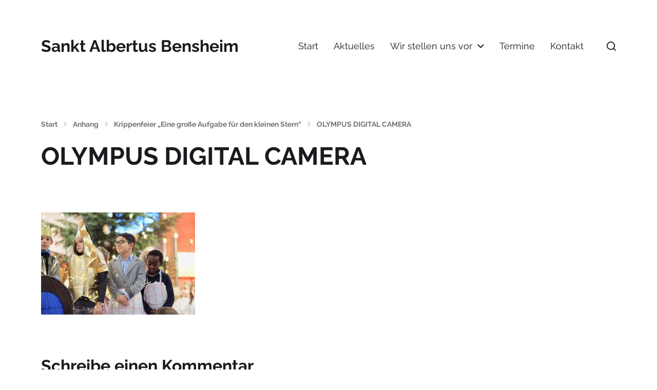

--- FILE ---
content_type: text/css
request_url: http://albertus-kita.de/wp-content/uploads/fonts/4e81e541ddef110616529a1ccb4e9134/font.css?v=1690966931
body_size: 12058
content:
/*
 * Font file created by Local Google Fonts 0.21.0
 * Created: Wed, 02 Aug 2023 09:02:10 +0000
 * Handle: chaplin-google-fonts
 * Original URL: //fonts.googleapis.com/css?family=Raleway%3A400%2C700%2C400italic%2C700italic%7CRaleway%3A400%2C500%2C600%2C700%2C400italic%2C700italic
*/

/* cyrillic-ext */
@font-face {
  font-family: 'Raleway';
  font-style: italic;
  font-weight: 400;
  src: url(http://albertus-kita.de/wp-content/uploads/fonts/4e81e541ddef110616529a1ccb4e9134/raleway-cyrillic-ext-v28-italic-400.woff2?c=1690966931) format('woff2');
  unicode-range: U+0460-052F, U+1C80-1C88, U+20B4, U+2DE0-2DFF, U+A640-A69F, U+FE2E-FE2F;
}
/* cyrillic */
@font-face {
  font-family: 'Raleway';
  font-style: italic;
  font-weight: 400;
  src: url(http://albertus-kita.de/wp-content/uploads/fonts/4e81e541ddef110616529a1ccb4e9134/raleway-cyrillic-v28-italic-400.woff2?c=1690966931) format('woff2');
  unicode-range: U+0301, U+0400-045F, U+0490-0491, U+04B0-04B1, U+2116;
}
/* vietnamese */
@font-face {
  font-family: 'Raleway';
  font-style: italic;
  font-weight: 400;
  src: url(http://albertus-kita.de/wp-content/uploads/fonts/4e81e541ddef110616529a1ccb4e9134/raleway--v28-italic-400.woff2?c=1690966931) format('woff2');
  unicode-range: U+0102-0103, U+0110-0111, U+0128-0129, U+0168-0169, U+01A0-01A1, U+01AF-01B0, U+0300-0301, U+0303-0304, U+0308-0309, U+0323, U+0329, U+1EA0-1EF9, U+20AB;
}
/* latin-ext */
@font-face {
  font-family: 'Raleway';
  font-style: italic;
  font-weight: 400;
  src: url(http://albertus-kita.de/wp-content/uploads/fonts/4e81e541ddef110616529a1ccb4e9134/raleway--v28-italic-400.woff2?c=1690966931) format('woff2');
  unicode-range: U+0100-02AF, U+0304, U+0308, U+0329, U+1E00-1E9F, U+1EF2-1EFF, U+2020, U+20A0-20AB, U+20AD-20CF, U+2113, U+2C60-2C7F, U+A720-A7FF;
}
/* latin */
@font-face {
  font-family: 'Raleway';
  font-style: italic;
  font-weight: 400;
  src: url(http://albertus-kita.de/wp-content/uploads/fonts/4e81e541ddef110616529a1ccb4e9134/raleway--v28-italic-400.woff2?c=1690966931) format('woff2');
  unicode-range: U+0000-00FF, U+0131, U+0152-0153, U+02BB-02BC, U+02C6, U+02DA, U+02DC, U+0304, U+0308, U+0329, U+2000-206F, U+2074, U+20AC, U+2122, U+2191, U+2193, U+2212, U+2215, U+FEFF, U+FFFD;
}
/* cyrillic-ext */
@font-face {
  font-family: 'Raleway';
  font-style: italic;
  font-weight: 700;
  src: url(http://albertus-kita.de/wp-content/uploads/fonts/4e81e541ddef110616529a1ccb4e9134/raleway-cyrillic-ext-v28-italic-400.woff2?c=1690966931) format('woff2');
  unicode-range: U+0460-052F, U+1C80-1C88, U+20B4, U+2DE0-2DFF, U+A640-A69F, U+FE2E-FE2F;
}
/* cyrillic */
@font-face {
  font-family: 'Raleway';
  font-style: italic;
  font-weight: 700;
  src: url(http://albertus-kita.de/wp-content/uploads/fonts/4e81e541ddef110616529a1ccb4e9134/raleway-cyrillic-v28-italic-400.woff2?c=1690966931) format('woff2');
  unicode-range: U+0301, U+0400-045F, U+0490-0491, U+04B0-04B1, U+2116;
}
/* vietnamese */
@font-face {
  font-family: 'Raleway';
  font-style: italic;
  font-weight: 700;
  src: url(http://albertus-kita.de/wp-content/uploads/fonts/4e81e541ddef110616529a1ccb4e9134/raleway--v28-italic-400.woff2?c=1690966931) format('woff2');
  unicode-range: U+0102-0103, U+0110-0111, U+0128-0129, U+0168-0169, U+01A0-01A1, U+01AF-01B0, U+0300-0301, U+0303-0304, U+0308-0309, U+0323, U+0329, U+1EA0-1EF9, U+20AB;
}
/* latin-ext */
@font-face {
  font-family: 'Raleway';
  font-style: italic;
  font-weight: 700;
  src: url(http://albertus-kita.de/wp-content/uploads/fonts/4e81e541ddef110616529a1ccb4e9134/raleway--v28-italic-400.woff2?c=1690966931) format('woff2');
  unicode-range: U+0100-02AF, U+0304, U+0308, U+0329, U+1E00-1E9F, U+1EF2-1EFF, U+2020, U+20A0-20AB, U+20AD-20CF, U+2113, U+2C60-2C7F, U+A720-A7FF;
}
/* latin */
@font-face {
  font-family: 'Raleway';
  font-style: italic;
  font-weight: 700;
  src: url(http://albertus-kita.de/wp-content/uploads/fonts/4e81e541ddef110616529a1ccb4e9134/raleway--v28-italic-400.woff2?c=1690966931) format('woff2');
  unicode-range: U+0000-00FF, U+0131, U+0152-0153, U+02BB-02BC, U+02C6, U+02DA, U+02DC, U+0304, U+0308, U+0329, U+2000-206F, U+2074, U+20AC, U+2122, U+2191, U+2193, U+2212, U+2215, U+FEFF, U+FFFD;
}
/* cyrillic-ext */
@font-face {
  font-family: 'Raleway';
  font-style: normal;
  font-weight: 400;
  src: url(http://albertus-kita.de/wp-content/uploads/fonts/4e81e541ddef110616529a1ccb4e9134/raleway-cyrillic-ext-v28-normal-400.woff2?c=1690966931) format('woff2');
  unicode-range: U+0460-052F, U+1C80-1C88, U+20B4, U+2DE0-2DFF, U+A640-A69F, U+FE2E-FE2F;
}
/* cyrillic */
@font-face {
  font-family: 'Raleway';
  font-style: normal;
  font-weight: 400;
  src: url(http://albertus-kita.de/wp-content/uploads/fonts/4e81e541ddef110616529a1ccb4e9134/raleway-cyrillic-v28-normal-400.woff2?c=1690966931) format('woff2');
  unicode-range: U+0301, U+0400-045F, U+0490-0491, U+04B0-04B1, U+2116;
}
/* vietnamese */
@font-face {
  font-family: 'Raleway';
  font-style: normal;
  font-weight: 400;
  src: url(http://albertus-kita.de/wp-content/uploads/fonts/4e81e541ddef110616529a1ccb4e9134/raleway--v28-normal-400.woff2?c=1690966931) format('woff2');
  unicode-range: U+0102-0103, U+0110-0111, U+0128-0129, U+0168-0169, U+01A0-01A1, U+01AF-01B0, U+0300-0301, U+0303-0304, U+0308-0309, U+0323, U+0329, U+1EA0-1EF9, U+20AB;
}
/* latin-ext */
@font-face {
  font-family: 'Raleway';
  font-style: normal;
  font-weight: 400;
  src: url(http://albertus-kita.de/wp-content/uploads/fonts/4e81e541ddef110616529a1ccb4e9134/raleway--v28-normal-400.woff2?c=1690966931) format('woff2');
  unicode-range: U+0100-02AF, U+0304, U+0308, U+0329, U+1E00-1E9F, U+1EF2-1EFF, U+2020, U+20A0-20AB, U+20AD-20CF, U+2113, U+2C60-2C7F, U+A720-A7FF;
}
/* latin */
@font-face {
  font-family: 'Raleway';
  font-style: normal;
  font-weight: 400;
  src: url(http://albertus-kita.de/wp-content/uploads/fonts/4e81e541ddef110616529a1ccb4e9134/raleway--v28-normal-400.woff2?c=1690966931) format('woff2');
  unicode-range: U+0000-00FF, U+0131, U+0152-0153, U+02BB-02BC, U+02C6, U+02DA, U+02DC, U+0304, U+0308, U+0329, U+2000-206F, U+2074, U+20AC, U+2122, U+2191, U+2193, U+2212, U+2215, U+FEFF, U+FFFD;
}
/* cyrillic-ext */
@font-face {
  font-family: 'Raleway';
  font-style: normal;
  font-weight: 500;
  src: url(http://albertus-kita.de/wp-content/uploads/fonts/4e81e541ddef110616529a1ccb4e9134/raleway-cyrillic-ext-v28-normal-400.woff2?c=1690966931) format('woff2');
  unicode-range: U+0460-052F, U+1C80-1C88, U+20B4, U+2DE0-2DFF, U+A640-A69F, U+FE2E-FE2F;
}
/* cyrillic */
@font-face {
  font-family: 'Raleway';
  font-style: normal;
  font-weight: 500;
  src: url(http://albertus-kita.de/wp-content/uploads/fonts/4e81e541ddef110616529a1ccb4e9134/raleway-cyrillic-v28-normal-400.woff2?c=1690966931) format('woff2');
  unicode-range: U+0301, U+0400-045F, U+0490-0491, U+04B0-04B1, U+2116;
}
/* vietnamese */
@font-face {
  font-family: 'Raleway';
  font-style: normal;
  font-weight: 500;
  src: url(http://albertus-kita.de/wp-content/uploads/fonts/4e81e541ddef110616529a1ccb4e9134/raleway--v28-normal-400.woff2?c=1690966931) format('woff2');
  unicode-range: U+0102-0103, U+0110-0111, U+0128-0129, U+0168-0169, U+01A0-01A1, U+01AF-01B0, U+0300-0301, U+0303-0304, U+0308-0309, U+0323, U+0329, U+1EA0-1EF9, U+20AB;
}
/* latin-ext */
@font-face {
  font-family: 'Raleway';
  font-style: normal;
  font-weight: 500;
  src: url(http://albertus-kita.de/wp-content/uploads/fonts/4e81e541ddef110616529a1ccb4e9134/raleway--v28-normal-400.woff2?c=1690966931) format('woff2');
  unicode-range: U+0100-02AF, U+0304, U+0308, U+0329, U+1E00-1E9F, U+1EF2-1EFF, U+2020, U+20A0-20AB, U+20AD-20CF, U+2113, U+2C60-2C7F, U+A720-A7FF;
}
/* latin */
@font-face {
  font-family: 'Raleway';
  font-style: normal;
  font-weight: 500;
  src: url(http://albertus-kita.de/wp-content/uploads/fonts/4e81e541ddef110616529a1ccb4e9134/raleway--v28-normal-400.woff2?c=1690966931) format('woff2');
  unicode-range: U+0000-00FF, U+0131, U+0152-0153, U+02BB-02BC, U+02C6, U+02DA, U+02DC, U+0304, U+0308, U+0329, U+2000-206F, U+2074, U+20AC, U+2122, U+2191, U+2193, U+2212, U+2215, U+FEFF, U+FFFD;
}
/* cyrillic-ext */
@font-face {
  font-family: 'Raleway';
  font-style: normal;
  font-weight: 600;
  src: url(http://albertus-kita.de/wp-content/uploads/fonts/4e81e541ddef110616529a1ccb4e9134/raleway-cyrillic-ext-v28-normal-400.woff2?c=1690966931) format('woff2');
  unicode-range: U+0460-052F, U+1C80-1C88, U+20B4, U+2DE0-2DFF, U+A640-A69F, U+FE2E-FE2F;
}
/* cyrillic */
@font-face {
  font-family: 'Raleway';
  font-style: normal;
  font-weight: 600;
  src: url(http://albertus-kita.de/wp-content/uploads/fonts/4e81e541ddef110616529a1ccb4e9134/raleway-cyrillic-v28-normal-400.woff2?c=1690966931) format('woff2');
  unicode-range: U+0301, U+0400-045F, U+0490-0491, U+04B0-04B1, U+2116;
}
/* vietnamese */
@font-face {
  font-family: 'Raleway';
  font-style: normal;
  font-weight: 600;
  src: url(http://albertus-kita.de/wp-content/uploads/fonts/4e81e541ddef110616529a1ccb4e9134/raleway--v28-normal-400.woff2?c=1690966931) format('woff2');
  unicode-range: U+0102-0103, U+0110-0111, U+0128-0129, U+0168-0169, U+01A0-01A1, U+01AF-01B0, U+0300-0301, U+0303-0304, U+0308-0309, U+0323, U+0329, U+1EA0-1EF9, U+20AB;
}
/* latin-ext */
@font-face {
  font-family: 'Raleway';
  font-style: normal;
  font-weight: 600;
  src: url(http://albertus-kita.de/wp-content/uploads/fonts/4e81e541ddef110616529a1ccb4e9134/raleway--v28-normal-400.woff2?c=1690966931) format('woff2');
  unicode-range: U+0100-02AF, U+0304, U+0308, U+0329, U+1E00-1E9F, U+1EF2-1EFF, U+2020, U+20A0-20AB, U+20AD-20CF, U+2113, U+2C60-2C7F, U+A720-A7FF;
}
/* latin */
@font-face {
  font-family: 'Raleway';
  font-style: normal;
  font-weight: 600;
  src: url(http://albertus-kita.de/wp-content/uploads/fonts/4e81e541ddef110616529a1ccb4e9134/raleway--v28-normal-400.woff2?c=1690966931) format('woff2');
  unicode-range: U+0000-00FF, U+0131, U+0152-0153, U+02BB-02BC, U+02C6, U+02DA, U+02DC, U+0304, U+0308, U+0329, U+2000-206F, U+2074, U+20AC, U+2122, U+2191, U+2193, U+2212, U+2215, U+FEFF, U+FFFD;
}
/* cyrillic-ext */
@font-face {
  font-family: 'Raleway';
  font-style: normal;
  font-weight: 700;
  src: url(http://albertus-kita.de/wp-content/uploads/fonts/4e81e541ddef110616529a1ccb4e9134/raleway-cyrillic-ext-v28-normal-400.woff2?c=1690966931) format('woff2');
  unicode-range: U+0460-052F, U+1C80-1C88, U+20B4, U+2DE0-2DFF, U+A640-A69F, U+FE2E-FE2F;
}
/* cyrillic */
@font-face {
  font-family: 'Raleway';
  font-style: normal;
  font-weight: 700;
  src: url(http://albertus-kita.de/wp-content/uploads/fonts/4e81e541ddef110616529a1ccb4e9134/raleway-cyrillic-v28-normal-400.woff2?c=1690966931) format('woff2');
  unicode-range: U+0301, U+0400-045F, U+0490-0491, U+04B0-04B1, U+2116;
}
/* vietnamese */
@font-face {
  font-family: 'Raleway';
  font-style: normal;
  font-weight: 700;
  src: url(http://albertus-kita.de/wp-content/uploads/fonts/4e81e541ddef110616529a1ccb4e9134/raleway--v28-normal-400.woff2?c=1690966931) format('woff2');
  unicode-range: U+0102-0103, U+0110-0111, U+0128-0129, U+0168-0169, U+01A0-01A1, U+01AF-01B0, U+0300-0301, U+0303-0304, U+0308-0309, U+0323, U+0329, U+1EA0-1EF9, U+20AB;
}
/* latin-ext */
@font-face {
  font-family: 'Raleway';
  font-style: normal;
  font-weight: 700;
  src: url(http://albertus-kita.de/wp-content/uploads/fonts/4e81e541ddef110616529a1ccb4e9134/raleway--v28-normal-400.woff2?c=1690966931) format('woff2');
  unicode-range: U+0100-02AF, U+0304, U+0308, U+0329, U+1E00-1E9F, U+1EF2-1EFF, U+2020, U+20A0-20AB, U+20AD-20CF, U+2113, U+2C60-2C7F, U+A720-A7FF;
}
/* latin */
@font-face {
  font-family: 'Raleway';
  font-style: normal;
  font-weight: 700;
  src: url(http://albertus-kita.de/wp-content/uploads/fonts/4e81e541ddef110616529a1ccb4e9134/raleway--v28-normal-400.woff2?c=1690966931) format('woff2');
  unicode-range: U+0000-00FF, U+0131, U+0152-0153, U+02BB-02BC, U+02C6, U+02DA, U+02DC, U+0304, U+0308, U+0329, U+2000-206F, U+2074, U+20AC, U+2122, U+2191, U+2193, U+2212, U+2215, U+FEFF, U+FFFD;
}
